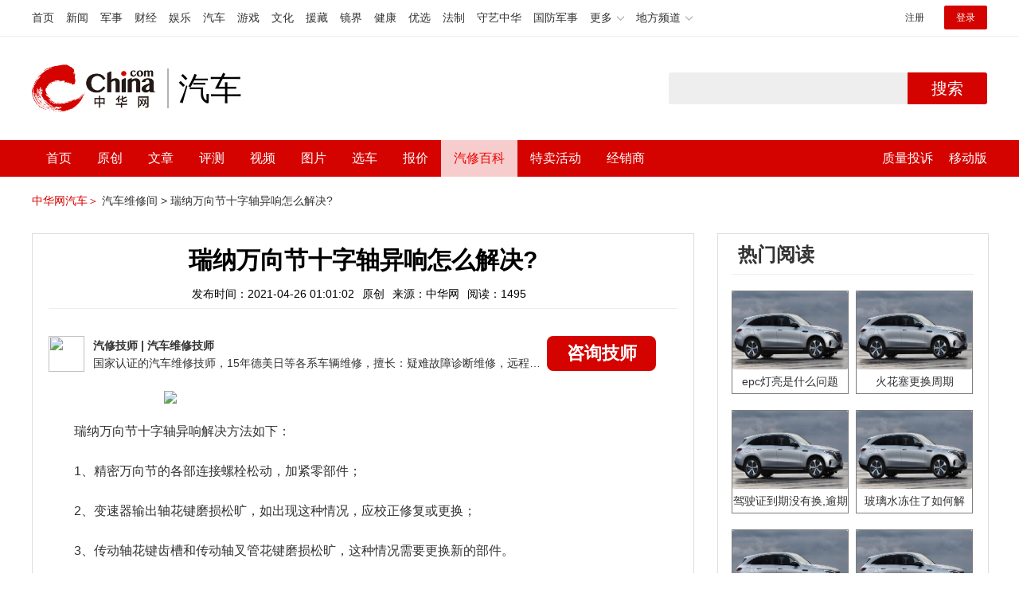

--- FILE ---
content_type: text/html; charset=UTF-8
request_url: https://3g.china.com/auto/mip/141890.html
body_size: 5486
content:
<!DOCTYPE html>
<html>
    <!DOCTYPE html>
<html>
<head>
<meta charset="utf-8">
<meta http-equiv=X-UA-Compatible content="IE=edge,chrome=1">
<meta name="viewport" content="width=device-width,initial-scale=1,maximum-scale=1,minimum-scale=1,user-scalable=no">
<title>瑞纳万向节十字轴异响怎么解决?_中华网汽车</title>
<meta name="keywords" content="瑞纳万向节十字轴异响怎么解决">
<meta name="description" content="瑞纳万向节十字轴异响解决方法如下：1、精密万向节的各部连接螺栓松动，加紧零部件；2、变速器输出轴花键磨损松旷，如出现这种">
<meta name="applicable-device" content="mobile">
<link rel="canonical" href="https://auto.china.com/mip/141890.html">
<meta name="viewport" content="width=device-width, initial-scale=1, maximum-scale=1, user-scalable=no" />
<meta content="yes" name="apple-mobile-web-app-capable" />
<meta content="black" name="apple-mobile-web-app-status-bar-style" />
<meta name="apple-mobile-web-app-title" content="中华网汽车">
<meta property="og:image" content="">
<meta content="telephone=no" name="format-detection" />
<meta content="email=no" name="format-detection" />
<link rel="stylesheet" href="https://3g.china.com/auto/Public/wap/css/swiper.min.css">
<link rel="stylesheet" href="https://3g.china.com/auto/Public/wap/css/style.css?v=202960418">
<script src="https://res2.wx.qq.com/open/js/jweixin-1.4.0.js?2024"></script>
<link rel="stylesheet" href="https://3g.china.com/auto/Public/wap/css/login.css?2028">
<link rel="stylesheet" href="https://3g.china.com/auto/Public/wap/css/comment.css?20181018">
<link rel="stylesheet" href="https://3g.china.com/auto/Public/wap/layer_mobile/need/layer.css?2028">
<meta name="author" content="ck" />
<!--<meta http-equiv="Content-Security-Policy" content="upgrade-insecure-requests" />   -->
</head>
		<meta property="og:image" content="https://auto-pic.china.com/202007/16/5f10452268d1a.jpg">
	<meta name="format-detection" content="telephone=yes" />
     <script src="https://3g.china.com/auto/Public/wap/js/wap_redirect.js?v=20210418"></script>
	<link rel="stylesheet" href="https://3g.china.com/auto/Public/home/css/qx_newlitter.css">
	<link rel="stylesheet" href="https://3g.china.com/auto/Public/wap/css/new-style.css?v=202140803">
    <style>

        .arti-relatedList .new-item-img{float:right;}
        .arti-relatedList .new-item-avg{padding: 5.667vw 0;}
        .new-item-avg div{width:100%;}

    .artcleCon img{width: 500px;}
.detail-not-img{position: relative;}
.detail-not-img-text{ position:absolute;left:22%; top:16%; width:180px;height: 100px;line-height: 80px;; overflow: hidden;word-break:break-all; text-align:center;padding: 0px!important; text-indent: 0em !important;}
.detail-not-img-text-line{line-height: 1.5;display: inline-block; vertical-align: middle;}
 .more-detail-not-img{position: relative;}
.more-detail-not-img-text{ position:absolute;left:21%; top:26%; width:100px;height: 40px;line-height: 50px;; overflow: hidden;word-break:break-all; text-align:center;}
.more-detail-not-img-text-line{line-height: 1.5;display: inline-block; vertical-align: middle;}

    </style>
	<body>
		<div class="header_bg">
			<div class="header">
				<a href="//3g.china.com/" class="header_logo"></a>
				<span class="header_txt"><a href="https://3g.china.com/auto/">汽车</a></span>
				<a class="header_home_btn" id="js-top-bar-menu" style="margin-left:2vw;float:right;width:5vw;background-image:url(//3g.china.com/static/img/icon_nav_btn_gray.png);"></a>
			</div>
		</div>
		<section class="indx-main-nav">
			<a href="https://3g.china.com/auto/" class="cur">首页</a>
			<a href="https://3g.china.com/auto/all">文章</a>
			<a href="https://3g.china.com/auto/car">选车</a>
			<a href="https://3g.china.com/auto/qx">汽修</a>
			<a href="https://3g.china.com/auto/mip">百科</a>
		</section>
		<section class="auto-artTitle">
			<h1 class="new-auto-title">瑞纳万向节十字轴异响怎么解决?</h1>
			<div class="new-auto-related">
				<span>2021-04-26 01:01:02</span>
			</div>
		</section>
		<article class="auto-video-info mt30">
			<div class="auto-video-person">
				<div class="auto-video-person-top">
					<img src="http://auto-pic.china.com/202102/25/60375c49856c9.jpg">
					<em>汽修技师</em>
					<span>汽车维修技师 </span>
				</div>
				<div class="auto-video-ask"><a  href="https://3g.china.com/auto/consultation/index?author_id=17&rq_id=141890&sr=mip" target="_self">我要咨询</a></div>

			</div>

			<div class="auto-video-txt auto_height" id="js-auto-video-txt">

                                          <p><img src="http://auto-pic.china.com/mips/20210938/35506300.jpg"></p>				<p>瑞纳万向节十字轴异响解决方法如下：<p>1、精密万向节的各部连接螺栓松动，加紧零部件；<p>2、变速器输出轴花键磨损松旷，如出现这种情况，应校正修复或更换；<p>3、传动轴花键齿槽和传动轴叉管花键磨损松旷，这种情况需要更换新的部件。			</div>
			<!--广告轮播-->
			<div class="qx-swiper">
				<div class="qx-swiper-container">
					<div class="swiper-wrapper">
						<div class="swiper-slide"><a href="https://3g.china.com/auto/guide/29943.html"><img src="http://auto-pic.china.com/2023/03/30/642503accf9cb.jpg" alt=""></a></div><div class="swiper-slide"><a href="https://3g.china.com/auto/guide/30351.html"><img src="http://auto-pic.china.com/2023/03/30/6425038851e0a.jpg" alt=""></a></div><div class="swiper-slide"><a href="https://3g.china.com/auto/guide/31048.html"><img src="http://auto-pic.china.com/2023/06/05/647d94aebbe33.jpg" alt=""></a></div>					</div>
					<!--<div class="qx-swiper-pagination"></div>-->
				</div>
			</div>
			<!--<div class="qx-continue-reading" id="js-auto-video-showmore">阅读全文 ↓</div>-->

		</article>
				<section class="artiMod arti-relatedList mt80">

			<div class="new-modHd">

				<h4> 相关阅读 </h4>
			</div>
			<div class="defList" id="devlist">
                <div class="new-item">
					<div class="new-item-img">
						<a href="https://3g.china.com/auto/mip/855520.html" title="万向节十字轴拆装步骤是什么？">
                            <img  src="http://auto-pic.china.com//mips/20230729/46884100.jpg" onerror="this.src='https://3g.china.com/auto/Public/wap/img/not-pic.jpg'">
						</a>
					</div>
					<div class="new-item-con">
						<h3 class="new-item-tit"><a href="https://3g.china.com/auto/mip/855520.html" title="万向节十字轴拆装步骤是什么？" >万向节十字轴拆装步骤是什么？</a></h3>
						<div class="new-item-des">1卸下用卡环钳子把卡环卸下。2镶嵌用锤子敲打镶嵌万向节边上2公分处。这...</div>
					</div>
				</div><div class="new-item">
					<div class="new-item-img">
						<a href="https://3g.china.com/auto/mip/841258.html" title="十字轴万向节坏了怎么判断？">
                            <img  src="http://auto-pic.china.com//mips/20230729/11259700.jpg" onerror="this.src='https://3g.china.com/auto/Public/wap/img/not-pic.jpg'">
						</a>
					</div>
					<div class="new-item-con">
						<h3 class="new-item-tit"><a href="https://3g.china.com/auto/mip/841258.html" title="十字轴万向节坏了怎么判断？" >十字轴万向节坏了怎么判断？</a></h3>
						<div class="new-item-des">1打方向判断首先可以通过打方向判断，在驾驶的过程里打方向盘，如果听到咯...</div>
					</div>
				</div><div class="new-item">
					<div class="new-item-img">
						<a href="https://3g.china.com/auto/mip/686799.html" title="方向盘十字轴异响是什么症状？">
                            <img  src="http://auto-pic.china.com//mips/20230729/45274000.jpg" onerror="this.src='https://3g.china.com/auto/Public/wap/img/not-pic.jpg'">
						</a>
					</div>
					<div class="new-item-con">
						<h3 class="new-item-tit"><a href="https://3g.china.com/auto/mip/686799.html" title="方向盘十字轴异响是什么症状？" >方向盘十字轴异响是什么症状？</a></h3>
						<div class="new-item-des">在原地打方向盘就会有异响；不管原地还是时速不超过20KM的时候都有异响...</div>
					</div>
				</div><div class="new-item">
					<div class="new-item-img">
						<a href="https://3g.china.com/auto/mip/649199.html" title="逍客万向节十字轴异响对驾车有影响吗？">
                            <img  src="http://auto-pic.china.com//mips/20230729/17090700.jpg" onerror="this.src='https://3g.china.com/auto/Public/wap/img/not-pic.jpg'">
						</a>
					</div>
					<div class="new-item-con">
						<h3 class="new-item-tit"><a href="https://3g.china.com/auto/mip/649199.html" title="逍客万向节十字轴异响对驾车有影响吗？" >逍客万向节十字轴异响对驾车有影响吗？</a></h3>
						<div class="new-item-des">逍客万向节十字轴异响对驾车有影响。以下是万向节的相关介绍：1、万向节即...</div>
					</div>
				</div><div class="new-item">
					<div class="new-item-img">
						<a href="https://3g.china.com/auto/mip/587958.html" title="瑞纳万向节怎么拆？">
                            <img  src="http://auto-pic.china.com//mips/20230729/75996100.jpg" onerror="this.src='https://3g.china.com/auto/Public/wap/img/not-pic.jpg'">
						</a>
					</div>
					<div class="new-item-con">
						<h3 class="new-item-tit"><a href="https://3g.china.com/auto/mip/587958.html" title="瑞纳万向节怎么拆？" >瑞纳万向节怎么拆？</a></h3>
						<div class="new-item-des">瑞纳万向节的拆装步骤如下：1.拆下半轴锁紧螺母。2.在举升机上支起汽车...</div>
					</div>
				</div><div class="new-item">
					<div class="new-item-img">
						<a href="https://3g.china.com/auto/mip/408463.html" title="方向十字轴异响症状是什么">
                            <img  src="http://auto-pic.china.com//mips/20211252/89524900.jpg" onerror="this.src='https://3g.china.com/auto/Public/wap/img/not-pic.jpg'">
						</a>
					</div>
					<div class="new-item-con">
						<h3 class="new-item-tit"><a href="https://3g.china.com/auto/mip/408463.html" title="方向十字轴异响症状是什么" >方向十字轴异响症状是什么</a></h3>
						<div class="new-item-des">方向十字轴有异响症状，主要是因为十字轴磨损，导致间隙过大。如果不是很严...</div>
					</div>
				</div><div class="new-item">
					<div class="new-item-img">
						<a href="https://3g.china.com/auto/mip/370461.html" title="十字轴式万向节的检修方法是什么?">
                            <img  src="http://auto-pic.china.com/mips/20210939/05925800.jpg" onerror="this.src='https://3g.china.com/auto/Public/wap/img/not-pic.jpg'">
						</a>
					</div>
					<div class="new-item-con">
						<h3 class="new-item-tit"><a href="https://3g.china.com/auto/mip/370461.html" title="十字轴式万向节的检修方法是什么?" >十字轴式万向节的检修方法是什么?</a></h3>
						<div class="new-item-des">十字轴式万向节的检修方法：1、检查滚针轴承，如果滚针断裂、油封失效，应...</div>
					</div>
				</div><div class="new-item">
					<div class="new-item-img">
						<a href="https://3g.china.com/auto/mip/370452.html" title="十字轴怎么拆?">
                            <img  src="http://auto-pic.china.com/mips/20210939/46199200.jpg" onerror="this.src='https://3g.china.com/auto/Public/wap/img/not-pic.jpg'">
						</a>
					</div>
					<div class="new-item-con">
						<h3 class="new-item-tit"><a href="https://3g.china.com/auto/mip/370452.html" title="十字轴怎么拆?" >十字轴怎么拆?</a></h3>
						<div class="new-item-des">十字轴拆卸方法：1、分解后先拆下盖板螺栓，拆下盖板和万向节轴滚针轴承壳...</div>
					</div>
				</div><div class="new-item">
					<div class="new-item-img">
						<a href="https://3g.china.com/auto/mip/234112.html" title="十字轴异响怎么办?">
                            <img  src="http://auto-pic.china.com/mips/20210938/45825200.jpg" onerror="this.src='https://3g.china.com/auto/Public/wap/img/not-pic.jpg'">
						</a>
					</div>
					<div class="new-item-con">
						<h3 class="new-item-tit"><a href="https://3g.china.com/auto/mip/234112.html" title="十字轴异响怎么办?" >十字轴异响怎么办?</a></h3>
						<div class="new-item-des">十字轴异响的原因如下：1、传动轴发出异响的原因一般是传动轴弯曲、凹陷，...</div>
					</div>
				</div><div class="new-item">
					<div class="new-item-img">
						<a href="https://3g.china.com/auto/mip/217862.html" title="十字轴万向节为什么不等速?">
                            <img  src="http://auto-pic.china.com/mips/20210938/35737200.jpg" onerror="this.src='https://3g.china.com/auto/Public/wap/img/not-pic.jpg'">
						</a>
					</div>
					<div class="new-item-con">
						<h3 class="new-item-tit"><a href="https://3g.china.com/auto/mip/217862.html" title="十字轴万向节为什么不等速?" >十字轴万向节为什么不等速?</a></h3>
						<div class="new-item-des">十字轴万向节传递角度在变化，速度也就不相同，主要是指单十字轴式万向节：...</div>
					</div>
				</div><div class="new-item">
					<div class="new-item-img">
						<a href="https://3g.china.com/auto/mip/217857.html" title="万向节十字轴怎么拆?">
                            <img  src="http://auto-pic.china.com/mips/20210938/85015800.jpg" onerror="this.src='https://3g.china.com/auto/Public/wap/img/not-pic.jpg'">
						</a>
					</div>
					<div class="new-item-con">
						<h3 class="new-item-tit"><a href="https://3g.china.com/auto/mip/217857.html" title="万向节十字轴怎么拆?" >万向节十字轴怎么拆?</a></h3>
						<div class="new-item-des">更换万向节十字轴可以根据下列方法进行更换：1、分解后先拆下盖板螺栓，拆...</div>
					</div>
				</div><div class="new-item">
					<div class="new-item-img">
						<a href="https://3g.china.com/auto/mip/217853.html" title="十字轴异响是什么原因?">
                            <img  src="http://auto-pic.china.com/mips/20210938/21839200.jpg" onerror="this.src='https://3g.china.com/auto/Public/wap/img/not-pic.jpg'">
						</a>
					</div>
					<div class="new-item-con">
						<h3 class="new-item-tit"><a href="https://3g.china.com/auto/mip/217853.html" title="十字轴异响是什么原因?" >十字轴异响是什么原因?</a></h3>
						<div class="new-item-des">十字轴异响的原因如下：1、传动轴发出异响的原因一般是传动轴弯曲、凹陷，...</div>
					</div>
				</div><div class="new-item">
					<div class="new-item-img">
						<a href="https://3g.china.com/auto/mip/147188.html" title="逍客万向节十字轴异响对驾车有影响吗?">
                            <img  src="http://auto-pic.china.com/mips/20210938/36543900.jpg" onerror="this.src='https://3g.china.com/auto/Public/wap/img/not-pic.jpg'">
						</a>
					</div>
					<div class="new-item-con">
						<h3 class="new-item-tit"><a href="https://3g.china.com/auto/mip/147188.html" title="逍客万向节十字轴异响对驾车有影响吗?" >逍客万向节十字轴异响对驾车有影响吗?</a></h3>
						<div class="new-item-des">逍客万向节十字轴异响对驾车有影响。万向节即万向接头，是实现变角度动力传...</div>
					</div>
				</div><div class="new-item">
					<div class="new-item-img">
						<a href="https://3g.china.com/auto/mip/141894.html" title="瑞纳万向节怎么拆?">
                            <img  src="http://auto-pic.china.com/mips/20210938/05360100.jpg" onerror="this.src='https://3g.china.com/auto/Public/wap/img/not-pic.jpg'">
						</a>
					</div>
					<div class="new-item-con">
						<h3 class="new-item-tit"><a href="https://3g.china.com/auto/mip/141894.html" title="瑞纳万向节怎么拆?" >瑞纳万向节怎么拆?</a></h3>
						<div class="new-item-des">瑞纳万向节的拆装步骤如下：1、拆半轴锁紧螺母；2、在举升机上支起汽车，...</div>
					</div>
				</div><div class="new-item">
					<div class="new-item-img">
						<a href="https://3g.china.com/auto/mip/141892.html" title="瑞纳万向节怎么换?">
                            <img  src="http://auto-pic.china.com/mips/20210938/66414300.jpg" onerror="this.src='https://3g.china.com/auto/Public/wap/img/not-pic.jpg'">
						</a>
					</div>
					<div class="new-item-con">
						<h3 class="new-item-tit"><a href="https://3g.china.com/auto/mip/141892.html" title="瑞纳万向节怎么换?" >瑞纳万向节怎么换?</a></h3>
						<div class="new-item-des">瑞纳万向节的更换步骤如下：1、用千斤顶将车辆的前端抬起。将千斤顶放在车...</div>
					</div>
				</div><div class="new-item">
					<div class="new-item-img">
						<a href="https://3g.china.com/auto/mip/141786.html" title="瑞纳减震器异响怎么解决?">
                            <img  src="http://auto-pic.china.com/mips/20210938/58669800.jpg" onerror="this.src='https://3g.china.com/auto/Public/wap/img/not-pic.jpg'">
						</a>
					</div>
					<div class="new-item-con">
						<h3 class="new-item-tit"><a href="https://3g.china.com/auto/mip/141786.html" title="瑞纳减震器异响怎么解决?" >瑞纳减震器异响怎么解决?</a></h3>
						<div class="new-item-des">瑞纳减震器异响的解决方法如下：1、减震器固定不牢，行驶中长时间的压缩振...</div>
					</div>
				</div><div class="new-item">
					<div class="new-item-img">
						<a href="https://3g.china.com/auto/mip/108815.html" title="现代瑞纳万向节在哪?">
                            <img  src="http://auto-pic.china.com/mips/20210937/42223000.jpg" onerror="this.src='https://3g.china.com/auto/Public/wap/img/not-pic.jpg'">
						</a>
					</div>
					<div class="new-item-con">
						<h3 class="new-item-tit"><a href="https://3g.china.com/auto/mip/108815.html" title="现代瑞纳万向节在哪?" >现代瑞纳万向节在哪?</a></h3>
						<div class="new-item-des">现代瑞纳万向节是在驱动桥半轴与轮轴之间相连接的部件关节。万向节的结构和...</div>
					</div>
				</div><div class="new-item">
					<div class="new-item-img">
						<a href="https://3g.china.com/auto/mip/101820.html" title="十字万向节工作原理?">
                            <img  src="http://auto-pic.china.com/mips/20210937/20614400.jpg" onerror="this.src='https://3g.china.com/auto/Public/wap/img/not-pic.jpg'">
						</a>
					</div>
					<div class="new-item-con">
						<h3 class="new-item-tit"><a href="https://3g.china.com/auto/mip/101820.html" title="十字万向节工作原理?" >十字万向节工作原理?</a></h3>
						<div class="new-item-des">十字万向节原理如下：1、转动叉中之一则经过十字轴带动另一个叉转动，同时...</div>
					</div>
				</div><div class="new-item">
					<div class="new-item-img">
						<a href="https://3g.china.com/auto/mip/101819.html" title="十字万向节原理?">
                            <img  src="http://auto-pic.china.com/mips/20210937/71706600.jpg" onerror="this.src='https://3g.china.com/auto/Public/wap/img/not-pic.jpg'">
						</a>
					</div>
					<div class="new-item-con">
						<h3 class="new-item-tit"><a href="https://3g.china.com/auto/mip/101819.html" title="十字万向节原理?" >十字万向节原理?</a></h3>
						<div class="new-item-des">十字万向节原理如下：1、转动叉中之一则经过十字轴带动另一个叉转动，同时...</div>
					</div>
				</div><div class="new-item">
					<div class="new-item-img">
						<a href="https://3g.china.com/auto/mip/16439.html" title="方向十字轴异响症状">
                            <img  src="http://auto-pic.china.com//uploads/allimg/201210/10060Q229-0.jpg" onerror="this.src='https://3g.china.com/auto/Public/wap/img/not-pic.jpg'">
						</a>
					</div>
					<div class="new-item-con">
						<h3 class="new-item-tit"><a href="https://3g.china.com/auto/mip/16439.html" title="方向十字轴异响症状" >方向十字轴异响症状</a></h3>
						<div class="new-item-des">方向十字轴有异响症状，主要是因为十字轴磨损，导致间隙过大。如果不是很严...</div>
					</div>
				</div>			</div>

		</section>
				<section class="artiMod arti-hotReadtList mt80">

			<div class="new-modHd">
				<h4>热门阅读</h4>
			</div>
			<ul>
                <li>
					<a  href="https://3g.china.com/auto/qx/6077.html">
						<img src="http://auto-pic.china.com/202006/28/5ef83e9023d35.jpg" onerror="this.src='https://3g.china.com/auto/Public/wap/img/not-pic.jpg'">
						<h5>epc灯亮是什么问题</h5>
					</a>
				</li><li>
					<a  href="https://3g.china.com/auto/qx/939.html">
						<img src="http://auto-pic.china.com/202101/15/60015b073c68a.jpg" onerror="this.src='https://3g.china.com/auto/Public/wap/img/not-pic.jpg'">
						<h5>火花塞更换周期</h5>
					</a>
				</li><li>
					<a  href="https://3g.china.com/auto/qx/4511.html">
						<img src="http://auto-pic.china.com/202005/18/5ec2474e70e99.jpg" onerror="this.src='https://3g.china.com/auto/Public/wap/img/not-pic.jpg'">
						<h5>驾驶证到期没有换,逾期怎么办??</h5>
					</a>
				</li><li>
					<a  href="https://3g.china.com/auto/qx/190.html">
						<img src="http://auto-pic.china.com/202012/30/5febdbfc947e9.jpg" onerror="this.src='https://3g.china.com/auto/Public/wap/img/not-pic.jpg'">
						<h5>玻璃水冻住了如何解决？</h5>
					</a>
				</li><li>
					<a  href="https://3g.china.com/auto/qx/807.html">
						<img src="http://auto-pic.china.com/202008/14/5f3634ef46193.jpg" onerror="this.src='https://3g.china.com/auto/Public/wap/img/not-pic.jpg'">
						<h5>bba是什么车</h5>
					</a>
				</li><li>
					<a  href="https://3g.china.com/auto/qx/5222.html">
						<img src="http://auto-pic.china.com/202005/21/5ec611ff71e32.jpg" onerror="this.src='https://3g.china.com/auto/Public/wap/img/not-pic.jpg'">
						<h5>92号95号汽油区别</h5>
					</a>
				</li>			</ul>
		</section>


		<!-- 弹层 -->
<div class="floating-shade" id="js-floating">
<script src="https://3g.china.com/auto/Public/wap/js/jquery-1.11.0.min.js?2026"></script>
<!-- 文章页右上角菜单弹层Start -->
  <div class="floating-layer" id="js-top-menu">
      <div class="fl-header">
          <a href="//3g.china.com/" class="header_logo"></a>
          <span class="header_txt"><a href="https://3g.china.com/auto/">汽车</a></span>
          <i class="fl-close js-pop-close"></i>
      </div>
      <div class="fl-tm-body">

      	<dl class="clearfix">
      		<dt><a href="https://3g.china.com/auto">首页</a></dt>
      	</dl>
        <dl class="clearfix">
            <dt><a href="https://3g.china.com/auto/all">文章</a></dt>
          <dd>
          <a href="https://3g.china.com/auto/new">新车</a>
          <a href="https://3g.china.com/auto/testing">评测</a>
          <a href="https://3g.china.com/auto/guide">导购</a>
         <!-- <a href="/">视频</a>
          <a href="/">原创</a>
          <a href="/">厂商</a>-->
          <a href="https://3g.china.com/auto/trade">行业</a>
          <a href="https://3g.china.com/auto/sale">行情</a>
          <a href="https://3g.china.com/auto/tech">科技</a>
          <!--<a href="/">游记</a>
          <a href="/">图说</a>-->
          <a href="https://3g.china.com/auto/experience">用车</a>
          <a href="https://3g.china.com/auto/ev">新能源</a>
          </dd>
        </dl>
      	<dl class="two-colum clearfix">
            <dt><a href="https://3g.china.com/auto/car">选车</a></dt>
      		<dd>
          <a href="https://3g.china.com/auto/car">品牌选车</a>
          <a href="https://3g.china.com/auto/select/filter">条件选车</a>
          <a href="https://3g.china.com/auto/top/user">用户关注</a>
          <a href="https://3g.china.com/auto/top">销量排行</a>
          <a href="https://3g.china.com/auto/top/ev">新能源</a>
          </dd>
      	</dl>
        <dl class="clearfix">
      		<dt><a href="https://3g.china.com/auto/video">视频</a></dt> 
            <dd>
                <a style="width:20vw" href="https://3g.china.com/auto/column-0-0-4-1">陈老师探4S店</a>
                <a style="width:16.33333vw" href="https://3g.china.com/auto/qx/">汽车维修间</a>
                <a href="https://3g.china.com/auto/mip/">汽修百科</a>
                <a style="margin-right:2.66667vw" href="https://3g.china.com/auto/wb/">维保数据</a>
                <a style="width:16.33333vw" href="https://3g.china.com/auto/fault/">故障码解析</a>
            </dd>
      	</dl>
          <dl class="clearfix">
      		<dt><a href="https://auto.china.com/movecar/address">会员</a></dt>
              <dd>
                <a href="https://auto.china.com/movecar/address">会员福利</a>
            </dd>
      	</dl>
       <!--   
        <dl class="clearfix">
          <dt><a href="/">图片</a></dt>
        </dl>
        <dl class="clearfix">
          <dt><a href="/">视频</a></dt>
        </dl>
          -->
      </div>
  </div>
<!-- 文章页右上角菜单弹层End -->

<div class="floating-bg"></div>
<script src="https://3g.china.com/auto/Public/wap/js/jquery-1.11.0.min.js"></script>
<script src="https://3g.china.com/auto/Public/wap/js/swiper.min.js"></script>
<script src="https://3g.china.com/auto/Public/wap/js/main.js?v=20200724"></script>
<script src="https://3g.china.com/auto/Public/wap/layer_mobile/layer.js"></script>
<script src="https://3g.china.com/auto/Public/wap/js/aes.js"></script>
<script src="https://3g.china.com/auto/Public/wap/js/md5.js"></script>
<script src="https://3g.china.com/auto/Public/wap/js/pad-zeropadding.js"></script>
<script src="https://3g.china.com/auto/Public/wap/js/crypjs.js?v=20191018"></script>
<script src="https://3g.china.com/auto/Public/wap/js/mip_main.js?v=20200721"></script>
<!-- wechatStart -->
<script src="//3g.china.com/js/wechatshare.v1.js"></script>
<script type="text/javascript">
    var img_url = 'http://auto-pic.china.com/mips/20210938/35506300.jpg';
    if(!img_url){
        var base_url = "https://auto.china.com/";
        img_url =base_url +"Public/home/img/none_img.jpg";
    }
    mintPrompt.share({
        title:'瑞纳万向节十字轴异响怎么解决?_中华网汽车',
        summary:'瑞纳万向节十字轴异响解决方法如下：1、精密万向节的各部连接螺栓松动，加紧零部件；2、变速器输出轴花键磨损松旷，如出现这种',
        pic:img_url
    });
</script>
<!-- wechatEnd -->
<script>
var _hmt = _hmt || [];
(function() {
  var hm = document.createElement("script");
  hm.src = "https://hm.baidu.com/hm.js?789205f497636728e9d3f81e85ba77e9";
  var s = document.getElementsByTagName("script")[0];
  s.parentNode.insertBefore(hm, s);
})();
</script>
<!--<div class="item-ad clearfix fiad" style="position:fixed;bottom:0;display:none;">-->
    <!--<a href="https://4s.china.com/zt/1.html" >-->
        <!--<img style="width:100%;" src="https://auto-pic.china.com/foot-fix.gif">-->
    <!--</a>-->
<!--</div>-->
</body>
</html>

--- FILE ---
content_type: text/html; charset=UTF-8
request_url: https://auto.china.com/mip/141890.html
body_size: 16130
content:
<!DOCTYPE html>
<html>
<head>
<meta charset="utf-8">
<!--神马-->
<meta name="shenma-site-verification" content="4a1f818bb25776dc7714c5dea7de4970_1596534012">
<meta http-equiv="X-UA-Compatible" content="IE=edge,chrome=1">
<title>瑞纳万向节十字轴异响怎么解决?_中华网汽车</title>
<meta name="keywords" content="瑞纳万向节十字轴异响怎么解决">
<meta name="description" content="瑞纳万向节十字轴异响解决方法如下：1、精密万向节的各部连接螺栓松动，加紧零部件；2、变速器输出轴花键磨损松旷，如出现这种情况，应校正修复或更换；3、传动轴花键齿槽和传动轴叉管花键磨损松旷，这种情况需要更换新的部件。">
<meta name="shenma-site-verification" content="edfe58a2296329502e37fad18ffecd0c_1552905331">
<meta name="360-site-verification" content="1136d42ff1861e4942955b81ecd5e7ab" />
<meta name="sogou_site_verification" content="DIZUs89J0u"/>
<!--<base href="https://auto.china.com/" />
<meta http-equiv="Content-Security-Policy" content="upgrade-insecure-requests" />-->
<meta name="applicable-device" content="pc">
<meta name="mobile-agent" content="format=html5;url=https://3g.china.com/auto/mip/141890.html%0A">
<link rel="alternate" media="only screen and(max-width: 640px)"  href="https://3g.china.com/auto/mip/141890.html%0A">
<link href="/Public/home/css/style.css?v=202640424" rel="stylesheet">
<script src="/Public/home/js/pc_redirect.js?v=1"></script><meta name="author" content="ck" />
    <style>
        .article_nav{top:38px}
        .auto-header_top .auto_search-btn{border-top-right-radius: 10px;border-bottom-right-radius: 10px;}
        .auto-header_top input{background-color: #fff;border: 1px solid #cccccc;border-top-left-radius: 10px;border-bottom-left-radius: 10px;}
        .auto-header_top .auto-top-search{margin-left: -224px;}
    </style>
</head>

<body>
<!-- 页头 -->
<link href="//www.china.com/zh_cn/plugin/all/topheader/top_header_style_2021.css" rel="stylesheet">
<div class="top_header_bg">
	<div class="top_header">
		<ul class="top_header_channel">
			<li><a href="//www.china.com/" target="_blank">首页</a></li>
			<li><a href="//news.china.com/" target="_blank">新闻</a></li>
			<li><a href="//military.china.com" target="_blank">军事</a></li>
			<li><a href="//finance.china.com/" target="_blank">财经</a></li>
			<li><a href="//ent.china.com/" target="_blank">娱乐</a></li>
			<li><a href="//auto.china.com/" target="_blank">汽车</a></li>
			<li><a href="//game.china.com/" target="_blank">游戏</a></li>
			<li><a href="//culture.china.com/" target="_blank">文化</a></li>
			<li><a href="//yuanzang.china.com" target="_blank">援藏</a></li>
			<li><a href="//jingjie.china.com/" target="_blank">镜界</a></li>
			<li><a href="//health.china.com/" target="_blank">健康</a></li>
			<li><a href="//youxuan.china.com/" target="_blank">优选</a></li>
			<li><a href="//law.china.com/" target="_blank">法制</a></li>
			<li><a href="//shouyi.china.com/" target="_blank">守艺中华</a></li>
			<li><a href="//guofang.china.com/" target="_blank">国防军事</a></li>
			<li class="top_header_sub">更多<div class="sub"><a href="//fo.china.com/" target="_blank">佛学</a><a href="//jiu.china.com/" target="_blank">酒业</a><a href="//history.china.com" target="_blank">文史</a><a href="//gushici.china.com/" target="_blank">古诗词</a><a href="//art.china.com/renwu/" target="_blank">人物</a><a href="//jiemeng.china.com/" target="_blank">解梦</a><a href="//life.china.com/" target="_blank">生活</a></div></li>
			<li class="top_header_sub">地方频道<div class="sub"><a href="//hubei.china.com/" target="_blank">湖北</a><a href="//sd.china.com/" target="_blank">山东</a><a href="//sx.china.com/" target="_blank">山西</a><a href="//shaanxi.china.com/" target="_blank">陕西</a><a href="//yunnan.china.com/" target="_blank">云南</a></div></li>
		</ul>
		<script>(function(){var hover=function(elem,overCallback,outCallback){var isHover=false;var preOvTime=new Date().getTime();function over(e){var curOvTime=new Date().getTime();isHover=true;if(curOvTime-preOvTime>10){overCallback(e,elem)}preOvTime=curOvTime};function out(e){var curOvTime=new Date().getTime();preOvTime=curOvTime;isHover=false;setTimeout(function(){if(!isHover){outCallback(e,elem)}},10)};elem.addEventListener('mouseover',over,false);elem.addEventListener('mouseout',out,false)};var _elem=document.querySelectorAll('.top_header_sub');for(var i=0,j=_elem.length;i<j;i++){hover(_elem[i],function(e,elem){elem.className='top_header_sub over'},function(e,elem){elem.className='top_header_sub'})}})();</script>
		<ul class="top_header_nav">
			<li><span id="headNavLogin" class="headNavLogin"><a id="headNav_reg" href="//passport.china.com/reg/mobile" target="_blank" class="reg">注册</a><a id="headNav_login" href="//passport.china.com/" target="_blank" class="login">登录</a></span></li>
		</ul>
		<script src="//dvsend.china.com/china_login/js/china_api_login.js"></script>
		<script>china_api_login({id:'headNavLogin',initHTML:'<a id="headNav_reg" href="//passport.china.com/reg/mobile" target="_blank" class="reg">注册</a><a id="headNav_login" href="//passport.china.com/" target="_blank" class="login">登录</a>',logonHTML:'<em class="headNavLogout"><span title="[F7:nickname /]"><a href="//passport.china.com/">[F7:nickname /]</a></span>[F7:out /]</em>'});</script>
	</div>
</div>
<!--<div class="auto-header_top">-->
	<!--<div class="auto-logo"><a href="/">汽车</a></div>-->
	<!--<div class="auto-top-search">-->
		<!--<form action="/search/index" method="get" id="sform" target="_blank" >-->
			<!--<input type="text" class="search-text" id="q" name="q" value="" autocomplete="off">-->
			<!--<a class="auto_search-btn" href="javascript:void(0);" onclick="document.getElementById('sform').submit();return false;">搜索</a>-->
		<!--</form>-->
	<!--</div>-->
	<!--&lt;!&ndash;<div class="auto_login">-->
    	<!--<iframe-->
    <!--width="300px;"-->
    <!--height="50px;"-->
    <!--src="/login_ifram.php?1755132770"></iframe>-->
    <!--</div>&ndash;&gt;-->

<!--</div>-->
<div class="top_header_info">
	<div class="top_header_logo"><a href="//www.china.com" target="_blank">中华网 china.com</a></div>
	<div class="top_header_logo_channel">汽车</div>
	<div class="top_header_right">
		<div class="auto-top-search">
			<form action="/search/index" method="get" id="sform" target="_blank" >
				<input type="text" class="search-text" id="q" name="q" value="" autocomplete="off">
				<a class="auto_search-btn" href="javascript:void(0);" onclick="document.getElementById('sform').submit();return false;">搜索</a>
			</form>
		</div>
	</div>
</div>
<div class="auto-header auto-header_new">
	<div class="container">
		<div class="auto-nav" style="width: 970px">
			<ul class="clearfix">
		    <li  style="padding-left: 18px;"><a href="/" target="_blank">首页</a></li>
            <li ><a href="/original"  target="_blank">原创</a></li>
                             <li class="article_navBox ">
               <a href="javascript:void(0)">文章</a><i class="iconfont at-arrowdown"></i>
		    	<div class="article_nav">
		    		<a href="/all">全部文章</a>
		    		<a href="/ev">新能源汽车</a>
		    		<a href="/new">新车资讯</a>
		    		<a href="/guide">新车导购</a>
		    		<a href="/trade">行业追踪</a>
		    		<a href="/tech">汽车科技</a>
		    		<a href="/sale">热门行情</a>
					<a href="/merchant">经销商文章</a>
		    	</div>
		    </li>
            <li><a href="/testing" target="_blank">评测</a></li>

		    <li class="article_navBox "><a href="javascript:void(0)">视频</a><i class="iconfont at-arrowdown"></i>
		    	<div class="article_nav">
                    <a href="/video">全部视频</a>
                    <a href="/live">中华网直播</a>
					<a href="/column-0-0-4-1.html">陈老师探4S店</a>
		    		<a href="/column-0-0-3-1.html">华语车谈录</a>
		    		<a href="/column-0-0-2-1.html">别闹测车呢</a>
		    		<a href="/column-0-0-1-1.html">中华网拜访</a>
                    <a href="/qx/">汽车维修间</a>
		    	</div>
		    </li>
		    <li ><a href="/pic" target="_blank">图片</a></li>
		    <li ><a href="/car" target="_blank">选车</a></li>
		    <!--<li ><a href="/contrast" target="_blank">车型对比</a></li>-->
		    <li ><a href="/prices" target="_blank">报价</a></li>

            <li class="article_navBox  active "><a href="javascript:void(0)">汽修百科</a><i class="iconfont at-arrowdown"></i>
		    	<div class="article_nav">

                                <a href="/qx/">汽修百科</a>
								<a href="/mip/">汽车维修间</a>
								<a href="/wb/">维保数据</a>
								<a href="/fault/">故障码解析</a>

		    	</div>
		    </li>

            <li><a href="https://4s.china.com/pc" target="_blank">特卖活动</a></li>
		    <li ><a href="/distributor" target="_blank">经销商</a></li>
		     <li class="auto_mBox article_navBox">
                 <div style="padding-right:20px;"><a href="/quality" target="_blank">质量投诉</a></div>
				 <div class="auto_m">
					 <a href="javascript:void(0)">移动版</a><i class="iconfont at-arrowdown"></i>
					 <div class="article_nav">
					    <a href="http://3g.china.com/auto">触屏版</a>
					    <a href="/mobile">中华网汽车APP</a>
					 </div>
				</div>
			</li>
			</ul>
		</div>
	</div>
</div>
 <script src="/Public/home/js/jquery-1.11.0.min.js"></script>
<script>

    $('.active').css('background-color','rgba(255,255,255,0.8)')
    $('.active').find('a').css('color','#ef0000')
    $('.article_nav').find('a').css('color','#666')
    $('.article_nav').find('a').mouseover(function(){
         $('.article_nav').find('a').css('color','#666');
         $('.article_nav').find('a').css('background','#fff')

    	$(this).css('color','#fff');
        $(this).css('background','#2E0909')

    })
</script>

<link rel="stylesheet" href="/Public/home/css/n_mip_style.css?202608207">
<style>
    .artcleCon img{width: 500px;}
.detail-not-img{position: relative;}
.detail-not-img-text{ position:absolute;left:32%; top:30%; width:260px;height: 100px;line-height: 80px;; overflow: hidden;word-break:break-all; text-align:center;padding: 0px!important; text-indent: 0em !important;}
.detail-not-img-text-line{line-height: 1.5;display: inline-block; vertical-align: middle;}
 .more-detail-not-img{position: relative;}
.more-detail-not-img-text{ position:absolute;left:21%; top:26%; width:100px;height: 40px;line-height: 50px;; overflow: hidden;word-break:break-all; text-align:center;}
.more-detail-not-img-text-line{line-height: 1.5;display: inline-block; vertical-align: middle;}
</style>
		<div class="container" style="padding:20px 0 30px;">
			<a href="/" style="color:#d40300;">中华网汽车＞</a>
			<a href="/mip">汽车维修间 ></a>
			<a href="">瑞纳万向节十字轴异响怎么解决?</a>
		</div>
		<div class="container">
			<div class="all-left">

				<div class="wenda-content-box">
					<div class="wenda-content-top">
						<h1 class="wenda-info-title">瑞纳万向节十字轴异响怎么解决?</h1>
						<div class="wenda-info-source">
							<span class="wenda-time">发布时间：2021-04-26 01:01:02</span>
							<span class="wenda-yuanchuang">原创</span>
							<span class="wenda-source">来源：中华网</span>
							<span class="wenda-read">阅读：1495</span>
						</div>
					</div>
					<div class="articleBox">
						<!--<div class="txt-title">
							<h4>问答简介</h4>
						</div>-->
						<div class="wenda-artisan clearfix">
							<div class="wenda-artisan-img"><img src="http://auto-pic.china.com/202102/25/60375c49856c9.jpg"></div>
							<div class="wenda-master-box">
								<div class="wenda-master"><span class="wenda-name"> 汽修技师</span> | <span class="wenda-skilltitle">汽车维修技师</span></div>
								<div class="wenda-master-address">国家认证的汽车维修技师，15年德美日等各系车辆维修，擅长：疑难故障诊断维修，远程维修技术指导</div>
							</div>
							<a class="zixun-btn" id="zixunBtn" rel="nofollow">咨询技师</a>
						</div>
						<div class="artcleCon">

                                                               <p><img src="http://auto-pic.china.com/mips/20210938/35506300.jpg"></p>
						   	<p>瑞纳万向节十字轴异响解决方法如下：<p>1、精密万向节的各部连接螺栓松动，加紧零部件；<p>2、变速器输出轴花键磨损松旷，如出现这种情况，应校正修复或更换；<p>3、传动轴花键齿槽和传动轴叉管花键磨损松旷，这种情况需要更换新的部件。						</div>
						<!--广告轮播-->
						<div class="auto-banner container" id="js-auto-banner">
							<div id="banner-slide" class="banner-slide">
								<div class="banner-slide_con">
									<ul>
										<li>
													<a href="/guide/29943.html" target="_blank"><img src="http://auto-pic.china.com/2023/03/30/642503accf9cb.jpg" style="width: 100%;"></a>
												</li><li>
													<a href="/guide/30351.html" target="_blank"><img src="http://auto-pic.china.com/2023/03/30/6425038851e0a.jpg" style="width: 100%;"></a>
												</li><li>
													<a href="/guide/31048.html" target="_blank"><img src="http://auto-pic.china.com/2023/06/05/647d94aebbe33.jpg" style="width: 100%;"></a>
												</li>									</ul>
								</div>
<!--								<a class="focus-slide_nav iconfont at-slideleft prev" href="javascript:void(0)"></a>-->
<!--        						<a class="focus-slide_nav iconfont at-slideright next" href="javascript:void(0)"></a>-->
<!--        						<div class="banner-slide_indicators">-->
<!--									<i></i>-->
<!--									<i></i>-->
<!--                            	</div>-->
							</div>
						</div>
						<div class="arti-detail-bottom">
							<div class="arti-tip">本文内容为中华网·汽车（ <a href="https://auto.china.com/">auto.china.com</a> ）编辑或翻译，转载请务必注明来源。</div>
							<div class="arti-btmshare">
								<div class="widget-share bdsharebuttonbox bdshare-button-style0-16" data-bd-bind="1594783737629">
									<strong>分享：</strong>
									<span class="shareWx"><a href="javascript:;" data-cmd="weixin"><i class="iconfont at-weixin"></i>微信</a></span>
									<span class="shareWb"><a href="javascript:;" data-cmd="tsina"><i class="iconfont at-weibo"></i>微博</a></span>
								</div>
							</div>
						</div>
					</div>
				</div>
				<div class="wenda-popupBox" id="wendaPopupBox">
					 <div class="test"></div>
					<div class="wenda-popupCon">
                        <img class="wenda-popupCon-top" src="/Public/home/img/popup1.png" />
                        <!--<div class="wenda-popupCon-code">
                            <div class="wenda-popupCon-code-wz">
                                <p>关注公众号</p>
                                <p>汽车知识早知道</p>
                            </div>
                            <img src="/Public/home/img/hwcl_footer.jpg" />
                        </div>-->
                        <div style="margin-bottom:50px"></div>
						<div class="autoBrand">
							<label>您的姓名</label>
							<input class="autoBrandVal" placeholder="如:张三" maxlength="10" value="" name="name" />
							<span>*</span>
						</div>
						<div class="contact">
							<label>联系方式</label>
							<input class="contactVal" placeholder="请输入您的联系方式" name="tel" value="" maxlength="11" onkeyup="this.value=this.value.replace(/\D/g,'')" />
							<span>*</span>
						</div>
                        <div class="contact-wt">
                            <div class="contact-wt-title"><label>问题描述</label></div>
                            <div class="contact-wt-content"><textarea name="content" id="content" maxlength="245"  placeholder="问题描述"></textarea></div>
						</div>
						<div class="popupBtn">
							<div class="popupSub wenda-btn" id="popupSub">确定</div>
							<div class="popupCancel wenda-btn" id="popupCancel">取消</div>
						</div>
					</div>

				</div>
				<div class="wenda-relatedList mt20">
					<div class="txt-title">
						<h4>相关阅读</h4>
					</div>

					<div class="mod-bd relatedList" id="more">
						<!--相关阅读内容-->
                         <div class="item">
                                        <div class="item-img">
                                            <a href="/mip/855520.html" title="万向节十字轴拆装步骤是什么？" target="_blank">
                                                                                                                <img src="http://auto-pic.china.com//mips/20230729/46884100.jpg" alt="万向节十字轴拆装步骤是什么？">                                            </a>
                                        </div>
                                        <div class="item-con">
                                            <h3 class="item-tit"><a href="/mip/855520.html" title="万向节十字轴拆装步骤是什么？" target="_blank">万向节十字轴拆装步骤是什么？</a></h3>
                                            <div class="item-des">1卸下用卡环钳子把卡环卸下。2镶嵌用锤子敲打镶嵌万向节边上2公分处。这项工作需要两个人一个人拿起传动轴一个人敲打。</div>
                                            <div class="item-foot">
                                                <span class="time">发布时间：2023-07-17 16:18:55</span>
                                                <span class="read">阅读：8555</span>
                                            </div>
                                        </div>
                                    </div><div class="item">
                                        <div class="item-img">
                                            <a href="/mip/841258.html" title="十字轴万向节坏了怎么判断？" target="_blank">
                                                                                                                <img src="http://auto-pic.china.com//mips/20230729/11259700.jpg" alt="十字轴万向节坏了怎么判断？">                                            </a>
                                        </div>
                                        <div class="item-con">
                                            <h3 class="item-tit"><a href="/mip/841258.html" title="十字轴万向节坏了怎么判断？" target="_blank">十字轴万向节坏了怎么判断？</a></h3>
                                            <div class="item-des">1打方向判断首先可以通过打方向判断，在驾驶的过程里打方向盘，如果听到咯噔的声音，就可能是十字轴坏掉的原因。2开车经过有坑路当开车走在有坑或者是比较颠簸的路上的时候，打方向也会出现有阵异响，这也是十字轴坏。3底盘传动轴有异样还可以通过汽车的底盘的传动轴是不是有异样来判断，当开车的时候，可能会突然的感到车底盘传动轴有异样。4起步出现咯噔声最后也可以在汽车起步加速的时候去判断，如果在刚开始起步或者加速出现咯噔的声音，这也是十字轴坏。</div>
                                            <div class="item-foot">
                                                <span class="time">发布时间：2023-07-17 16:18:55</span>
                                                <span class="read">阅读：8412</span>
                                            </div>
                                        </div>
                                    </div><div class="item">
                                        <div class="item-img">
                                            <a href="/mip/686799.html" title="方向盘十字轴异响是什么症状？" target="_blank">
                                                                                                                <img src="http://auto-pic.china.com//mips/20230729/45274000.jpg" alt="方向盘十字轴异响是什么症状？">                                            </a>
                                        </div>
                                        <div class="item-con">
                                            <h3 class="item-tit"><a href="/mip/686799.html" title="方向盘十字轴异响是什么症状？" target="_blank">方向盘十字轴异响是什么症状？</a></h3>
                                            <div class="item-des">在原地打方向盘就会有异响；不管原地还是时速不超过20KM的时候都有异响。以下是汽车十字轴的相关资料：1、作用：实现变角度动力的传递，用于需要改变传动轴线方向的位置，它是汽车驱动系统的万向传动装置的“关节”部件。汽车十字轴是连接两根杠杆的接头，接头由一对相对方位为90°的普通铰链组成，使杠杆能转向往任何方向，是汽车上广泛使用的不等速万向节，允许相邻两轴的最大交角为15゜～20゜。其中十字轴是十字轴式刚性万向节关键件之一。2、故障原因：十字轴万向节故障主要是轴颈和轴承磨损及各轴颈出现弯曲变形，造成其十字轴各轴中心线不在同一平面上，或相邻的两轴中心线不垂直。</div>
                                            <div class="item-foot">
                                                <span class="time">发布时间：2023-07-17 16:18:55</span>
                                                <span class="read">阅读：6867</span>
                                            </div>
                                        </div>
                                    </div><div class="item">
                                        <div class="item-img">
                                            <a href="/mip/649199.html" title="逍客万向节十字轴异响对驾车有影响吗？" target="_blank">
                                                                                                                <img src="http://auto-pic.china.com//mips/20230729/17090700.jpg" alt="逍客万向节十字轴异响对驾车有影响吗？">                                            </a>
                                        </div>
                                        <div class="item-con">
                                            <h3 class="item-tit"><a href="/mip/649199.html" title="逍客万向节十字轴异响对驾车有影响吗？" target="_blank">逍客万向节十字轴异响对驾车有影响吗？</a></h3>
                                            <div class="item-des">逍客万向节十字轴异响对驾车有影响。以下是万向节的相关介绍：1、万向节即万向接头，是实现变角度动力传递的机件。2、用于需要改变传动轴线方向的位置，它是汽车驱动系统的万向传动装置的“关节”部件。万向节的分类拓展资料如下：1、不等速万向节：万向节连接的两轴夹角大于零时，输出轴和输入轴之间以变化的瞬时角速度比传递运动，但平均角速度相等的万向节。2、准等速万向节：指在设计的角度下以相等的瞬时角速度传递运动，而在其他角度下以近似相等的瞬时角速度传递运动的万向节。3、等速万向节：万向节所连接的输出轴和输入轴以始终相等的瞬时角速度传递运动的万向节。4、挠性万向节：万向节在扭转方向上有明显弹性的万向节。</div>
                                            <div class="item-foot">
                                                <span class="time">发布时间：2023-07-17 16:18:55</span>
                                                <span class="read">阅读：6491</span>
                                            </div>
                                        </div>
                                    </div><div class="item">
                                        <div class="item-img">
                                            <a href="/mip/587958.html" title="瑞纳万向节怎么拆？" target="_blank">
                                                                                                                <img src="http://auto-pic.china.com//mips/20230729/75996100.jpg" alt="瑞纳万向节怎么拆？">                                            </a>
                                        </div>
                                        <div class="item-con">
                                            <h3 class="item-tit"><a href="/mip/587958.html" title="瑞纳万向节怎么拆？" target="_blank">瑞纳万向节怎么拆？</a></h3>
                                            <div class="item-des">瑞纳万向节的拆装步骤如下：1.拆下半轴锁紧螺母。2.在举升机上支起汽车，并将汽车提升到适当高度。3.松开内球笼六个固定螺栓。4.从转向节上拆下控制臂球头，从外球笼的一侧取下半轴，取下时应避免损坏半轴防尘套。5.分解半轴与球笼：松开球笼防尘套两侧的卡箍，拆下球笼防尘套并检查防尘套有无破损老化现象，拆下卡簧：卡簧装在球笼外侧的，用外卡簧钳胀开卡簧取下外球笼，卡簧装在球笼内侧时，需用锤子敲击球笼外座圈，使球笼与半轴脱开。6.分解球笼：用铜锤敲击球笼内座圈，使球笼及内座圈与外座圈垂直，取下内座圈、球笼及钢球。7.按照拆卸顺序相反顺序安装即可完成更换。</div>
                                            <div class="item-foot">
                                                <span class="time">发布时间：2023-07-17 16:18:55</span>
                                                <span class="read">阅读：5879</span>
                                            </div>
                                        </div>
                                    </div><div class="item">
                                        <div class="item-img">
                                            <a href="/mip/408463.html" title="方向十字轴异响症状是什么" target="_blank">
                                                                                                                <img src="http://auto-pic.china.com//mips/20211252/89524900.jpg" alt="方向十字轴异响症状是什么">                                            </a>
                                        </div>
                                        <div class="item-con">
                                            <h3 class="item-tit"><a href="/mip/408463.html" title="方向十字轴异响症状是什么" target="_blank">方向十字轴异响症状是什么</a></h3>
                                            <div class="item-des">方向十字轴有异响症状，主要是因为十字轴磨损，导致间隙过大。如果不是很严重，可以通过灌注黄油解决问题。如果间隙过大了，比较严重了，只能通过更换解决。这种情况，只能去4S店或是专业的汽修店，进行更换，自己是更换不了的。有的车型不能单独更换十字轴，只能更换一整个方向总成。如果在4S店，基本在1万元左右，而且还是不含人工费。需要注意一点的是，换完十字轴之后，需要重新四轮定位。方向十字轴，又称十字节，即万向接头，俗话叫球笼。十字轴是连接两根杠杆的接头，接头由一对相对方位为90°的普通铰链组成，使杠杆能转向往任何方向它的作用是实现变角度动力传递的机件，用于需要改变传动轴线方向的位置，是汽车驱动系统的万向传动装置的“关节”部件。车辆行驶时，由于扭矩传递的方向一致，十字轴的受力方向也一致。久而久之，造成十字轴轴颈的单边磨损，随着时间的推移，十字轴受力的一面便会磨损加大，起槽，以致于松旷发响。</div>
                                            <div class="item-foot">
                                                <span class="time">发布时间：2021-11-10 16:43:05</span>
                                                <span class="read">阅读：4109</span>
                                            </div>
                                        </div>
                                    </div><div class="item">
                                        <div class="item-img">
                                            <a href="/mip/370461.html" title="十字轴式万向节的检修方法是什么?" target="_blank">
                                                                                                                <img src="http://auto-pic.china.com/mips/20210939/05925800.jpg" alt="十字轴式万向节的检修方法是什么?">                                            </a>
                                        </div>
                                        <div class="item-con">
                                            <h3 class="item-tit"><a href="/mip/370461.html" title="十字轴式万向节的检修方法是什么?" target="_blank">十字轴式万向节的检修方法是什么?</a></h3>
                                            <div class="item-des">十字轴式万向节的检修方法：1、检查滚针轴承，如果滚针断裂、油封失效，应更换新件；2、检查十字轴轴颈磨损、压痕剥落等情况。十字轴轴颈轻微磨损、轻微压痕或剥落，仍可继续使用，如果轴颈磨损过甚、严重压痕（深度超过0.1mm）或严重剥落时，应予以更换；3、检查万向节叉不得有裂纹或其他严重损伤，否则更换新件；4、万向节装配完毕后，可用手扳动十字轴进行检验，以转动自如没有松旷感觉为合适。若装配过紧或过松，应查明原因，必要时应拆检及重新装配。</div>
                                            <div class="item-foot">
                                                <span class="time">发布时间：2021-04-28 16:51:05</span>
                                                <span class="read">阅读：3918</span>
                                            </div>
                                        </div>
                                    </div><div class="item">
                                        <div class="item-img">
                                            <a href="/mip/370452.html" title="十字轴怎么拆?" target="_blank">
                                                                                                                <img src="http://auto-pic.china.com/mips/20210939/46199200.jpg" alt="十字轴怎么拆?">                                            </a>
                                        </div>
                                        <div class="item-con">
                                            <h3 class="item-tit"><a href="/mip/370452.html" title="十字轴怎么拆?" target="_blank">十字轴怎么拆?</a></h3>
                                            <div class="item-des">十字轴拆卸方法：1、分解后先拆下盖板螺栓，拆下盖板和万向节轴滚针轴承壳。拆下其余两个万向节滚针轴承后，用手握住万向节的两个轴颈，用锤子轻敲传动轴或伸缩套的万向节边缘，用十字轴顶出轴承壳。拆卸时不要轻敲安装轴承座孔边缘或轴承壳底部；2、装配，先在各部位进行清洗。轴承壳内涂有少量润滑脂，轴承滚销装上，将滚子轴承盖好，毛毡和垫圈装回横轴颈上，再将十字轴套入万向节口，用黄油嘴侧向传动轴，装入轴承壳（向槽和螺孔正）内，不得有卡滞或松动现象，最后用锁板锁紧。螺栓装配后，其紧固要求能自由转动而不松动；3、万向节叉孔与轴承壳配合间隙为010。04mm。轴承壳不应被油封座咬死，不能移动。检查合格后，注入润滑脂即可。</div>
                                            <div class="item-foot">
                                                <span class="time">发布时间：2021-04-28 16:51:05</span>
                                                <span class="read">阅读：3785</span>
                                            </div>
                                        </div>
                                    </div><div class="item">
                                        <div class="item-img">
                                            <a href="/mip/234112.html" title="十字轴异响怎么办?" target="_blank">
                                                                                                                <img src="http://auto-pic.china.com/mips/20210938/45825200.jpg" alt="十字轴异响怎么办?">                                            </a>
                                        </div>
                                        <div class="item-con">
                                            <h3 class="item-tit"><a href="/mip/234112.html" title="十字轴异响怎么办?" target="_blank">十字轴异响怎么办?</a></h3>
                                            <div class="item-des">十字轴异响的原因如下：1、传动轴发出异响的原因一般是传动轴弯曲、凹陷，造成运转时的不平衡，引起摆动而出现响声；2、此外，传动轴安装不当，传动轴两端的万向节叉没装在同一平面内，或者原来的平衡片未装回原位，使平衡状态破坏，万向节接合盘连接螺栓松动，传动轴中间支架固定螺栓松动等都会造成传动轴发出异响；3、传动轴发出异响解决方法是：启动汽车发动机挂上高速挡，察看传动轴摆振情况，若在转速下降时摆振最大，说明是传动不平衡引起的摆振和响声，否则是由松旷引起的响声。响声不严重可驶回后修理，严重时应立即停车修理。</div>
                                            <div class="item-foot">
                                                <span class="time">发布时间：2021-04-27 15:42:04</span>
                                                <span class="read">阅读：2459</span>
                                            </div>
                                        </div>
                                    </div><div class="item">
                                        <div class="item-img">
                                            <a href="/mip/217862.html" title="十字轴万向节为什么不等速?" target="_blank">
                                                                                                                <img src="http://auto-pic.china.com/mips/20210938/35737200.jpg" alt="十字轴万向节为什么不等速?">                                            </a>
                                        </div>
                                        <div class="item-con">
                                            <h3 class="item-tit"><a href="/mip/217862.html" title="十字轴万向节为什么不等速?" target="_blank">十字轴万向节为什么不等速?</a></h3>
                                            <div class="item-des">十字轴万向节传递角度在变化，速度也就不相同，主要是指单十字轴式万向节：1、当主动叉平面在垂直位置，且十字轴平面与主动轴轴线垂直时，从动轴的转速大于主动轴的转速；2、主动叉平面在水平位置，且十字轴平面与从动轴轴线垂直时，从动轴的转速小于主动轴的转速；3、十字万向节属于不等速万向节中的一种，即万向节连接的两轴夹角大于零度时，输出轴和书输入轴之间以变化的瞬时角速度比传递运动，但平均角速度相等。</div>
                                            <div class="item-foot">
                                                <span class="time">发布时间：2021-04-27 12:55:03</span>
                                                <span class="read">阅读：2614</span>
                                            </div>
                                        </div>
                                    </div><div class="item">
                                        <div class="item-img">
                                            <a href="/mip/217857.html" title="万向节十字轴怎么拆?" target="_blank">
                                                                                                                <img src="http://auto-pic.china.com/mips/20210938/85015800.jpg" alt="万向节十字轴怎么拆?">                                            </a>
                                        </div>
                                        <div class="item-con">
                                            <h3 class="item-tit"><a href="/mip/217857.html" title="万向节十字轴怎么拆?" target="_blank">万向节十字轴怎么拆?</a></h3>
                                            <div class="item-des">更换万向节十字轴可以根据下列方法进行更换：1、分解后先拆下盖板螺栓，拆下盖板和万向节轴滚针轴承壳。拆下其余两个万向节滚针轴承后，用手握住万向节的两个轴颈，用锤子轻敲传动轴或伸缩套的万向节边缘，用十字轴顶出轴承壳。拆卸时不要轻敲安装轴承座孔边缘或轴承壳底部；2、装配，先在各部位进行清洗。轴承壳内涂有少量润滑脂，轴承滚销装上，将滚子轴承盖好，毛毡和垫圈装回横轴颈上，再将十字轴套入万向节口，用黄油嘴侧向传动轴，装入轴承壳（向槽和螺孔正）内，不得有卡滞或松动现象，最后用锁板锁紧。螺栓装配后，其紧固要求能自由转动而不松动；3、万向节叉孔与轴承壳配合间隙为010。04mm。轴承壳不应被油封座咬死，不能移动。检查合格后，注入润滑脂即可。</div>
                                            <div class="item-foot">
                                                <span class="time">发布时间：2021-04-27 12:55:03</span>
                                                <span class="read">阅读：2354</span>
                                            </div>
                                        </div>
                                    </div><div class="item">
                                        <div class="item-img">
                                            <a href="/mip/217853.html" title="十字轴异响是什么原因?" target="_blank">
                                                                                                                <img src="http://auto-pic.china.com/mips/20210938/21839200.jpg" alt="十字轴异响是什么原因?">                                            </a>
                                        </div>
                                        <div class="item-con">
                                            <h3 class="item-tit"><a href="/mip/217853.html" title="十字轴异响是什么原因?" target="_blank">十字轴异响是什么原因?</a></h3>
                                            <div class="item-des">十字轴异响的原因如下：1、传动轴发出异响的原因一般是传动轴弯曲、凹陷，造成运转时的不平衡，引起摆动而出现响声；2、此外，传动轴安装不当，传动轴两端的万向节叉没装在同一平面内，或者原来的平衡片未装回原位，使平衡状态破坏，万向节接合盘连接螺栓松动，传动轴中间支架固定螺栓松动等都会造成传动轴发出异响；3、传动轴发出异响解决方法是：启动汽车发动机挂上高速挡，察看传动轴摆振情况，若在转速下降时摆振最大，说明是传动不平衡引起的摆振和响声，否则是由松旷引起的响声。响声不严重可驶回后修理，严重时应立即停车修理。</div>
                                            <div class="item-foot">
                                                <span class="time">发布时间：2021-04-27 12:55:03</span>
                                                <span class="read">阅读：2371</span>
                                            </div>
                                        </div>
                                    </div><div class="item">
                                        <div class="item-img">
                                            <a href="/mip/147188.html" title="逍客万向节十字轴异响对驾车有影响吗?" target="_blank">
                                                                                                                <img src="http://auto-pic.china.com/mips/20210938/36543900.jpg" alt="逍客万向节十字轴异响对驾车有影响吗?">                                            </a>
                                        </div>
                                        <div class="item-con">
                                            <h3 class="item-tit"><a href="/mip/147188.html" title="逍客万向节十字轴异响对驾车有影响吗?" target="_blank">逍客万向节十字轴异响对驾车有影响吗?</a></h3>
                                            <div class="item-des">逍客万向节十字轴异响对驾车有影响。万向节即万向接头，是实现变角度动力传递的机件，用于需要改变传动轴线方向的位置，它是汽车驱动系统的万向传动装置的“关节”部件。万向节的分类如下：1、不等速万向节：万向节连接的两轴夹角大于零时，输出轴和输入轴之间以变化的瞬时角速度比传递运动，但平均角速度相等的万向节；2、准等速万向节：指在设计的角度下以相等的瞬时角速度传递运动，而在其他角度下以近似相等的瞬时角速度传递运动的万向节；3、等速万向节：万向节所连接的输出轴和输入轴以始终相等的瞬时角速度传递运动的万向节；4、挠性万向节：万向节在扭转方向上有明显弹性的万向节。</div>
                                            <div class="item-foot">
                                                <span class="time">发布时间：2021-04-26 02:54:03</span>
                                                <span class="read">阅读：1643</span>
                                            </div>
                                        </div>
                                    </div><div class="item">
                                        <div class="item-img">
                                            <a href="/mip/141894.html" title="瑞纳万向节怎么拆?" target="_blank">
                                                                                                                <img src="http://auto-pic.china.com/mips/20210938/05360100.jpg" alt="瑞纳万向节怎么拆?">                                            </a>
                                        </div>
                                        <div class="item-con">
                                            <h3 class="item-tit"><a href="/mip/141894.html" title="瑞纳万向节怎么拆?" target="_blank">瑞纳万向节怎么拆?</a></h3>
                                            <div class="item-des">瑞纳万向节的拆装步骤如下：1、拆半轴锁紧螺母；2、在举升机上支起汽车，并将汽车提升到适当高度；3、松开内球笼六个固定螺栓；4、从转向节上拆下控制臂球头；5、从外球笼的一侧取下半轴，取下时应避免损坏半轴防尘套；6、分解半轴与球笼：松开球笼防尘套两侧的卡箍，拆下球笼防尘套并检查防尘套有无破损老化现象，拆下卡簧：卡簧装在球笼外侧的，用外卡簧钳胀开卡簧取下外球笼，卡簧装在球笼内侧的，用锤子敲击球笼外座圈，使球笼与半轴脱开；7、分解球笼：用铜锤敲击球笼内座圈，使球笼及内座圈与外座圈垂直，取下内座圈、球笼及钢球；8、按照拆卸顺序相反顺序安装即可完成更换。</div>
                                            <div class="item-foot">
                                                <span class="time">发布时间：2021-04-26 01:01:02</span>
                                                <span class="read">阅读：1481</span>
                                            </div>
                                        </div>
                                    </div><div class="item">
                                        <div class="item-img">
                                            <a href="/mip/141892.html" title="瑞纳万向节怎么换?" target="_blank">
                                                                                                                <img src="http://auto-pic.china.com/mips/20210938/66414300.jpg" alt="瑞纳万向节怎么换?">                                            </a>
                                        </div>
                                        <div class="item-con">
                                            <h3 class="item-tit"><a href="/mip/141892.html" title="瑞纳万向节怎么换?" target="_blank">瑞纳万向节怎么换?</a></h3>
                                            <div class="item-des">瑞纳万向节的更换步骤如下：1、用千斤顶将车辆的前端抬起。将千斤顶放在车架前端以保证稳定性。排空传动液以防泄漏。将变速器加注塞；2、准备一个用于流体的容器，并断开变速器的排水塞。通过创建参考标记保证传动轴组件的完整性。拆卸安装夹或螺栓将驱动轴传动；3、通过除去枷锁从变速器上拆下传动轴。防止冲撞的滚针轴承用胶带固定轴承盖。稳定在副传动轴。删除磁带。将轴承从轭通过拆卸挡圈；4、使用不同尺寸的插座和虎钳提供的杠杆，以使轴承盖远离轭架。用钳子把盖子推到装配上。在虎钳周围翻转传动轴，在另一端重复前一道工序；5、将从两轭架和传动轴的万向节。从整个传动轴总成上卸下所有污物和碎屑，确保其完全清洁。在更换盖上涂少量润滑脂。将轴承盖部分插入轭架中，更换轴承盖；6、将万向节安装到盖中。部分插入反对帽。将万向节排成一行，用压力机将盖子推到适当的位置。插入扣环。将驱动轴的位置。确认轭与传动轴正确对齐。</div>
                                            <div class="item-foot">
                                                <span class="time">发布时间：2021-04-26 01:01:02</span>
                                                <span class="read">阅读：1472</span>
                                            </div>
                                        </div>
                                    </div><div class="item">
                                        <div class="item-img">
                                            <a href="/mip/141786.html" title="瑞纳减震器异响怎么解决?" target="_blank">
                                                                                                                <img src="http://auto-pic.china.com/mips/20210938/58669800.jpg" alt="瑞纳减震器异响怎么解决?">                                            </a>
                                        </div>
                                        <div class="item-con">
                                            <h3 class="item-tit"><a href="/mip/141786.html" title="瑞纳减震器异响怎么解决?" target="_blank">瑞纳减震器异响怎么解决?</a></h3>
                                            <div class="item-des">瑞纳减震器异响的解决方法如下：1、减震器固定不牢，行驶中长时间的压缩振动会导致固定减震器的螺母松动，产生异响。解决办法：重新拧紧固定的螺母即可；2、平衡杆胶套磨损，减震器顶端的橡胶衬套或者连接球头与固定点产生了间隙，导致行驶时发出噪音。解决办法：更换胶套即可排除故障；3、减震器缺油、漏油，减震器漏油是最能直观看到，也是最常见的情况，在没有下雨、也没有洗车的前提下，看减震器壳上和防尘套上有没有渗油，如果只是轻微的，一般不会出现异响，如果漏油严重就会出现异响。就要根据情况及时更换，降低安全隐患。</div>
                                            <div class="item-foot">
                                                <span class="time">发布时间：2021-04-26 00:59:03</span>
                                                <span class="read">阅读：1598</span>
                                            </div>
                                        </div>
                                    </div><div class="item">
                                        <div class="item-img">
                                            <a href="/mip/108815.html" title="现代瑞纳万向节在哪?" target="_blank">
                                                                                                                <img src="http://auto-pic.china.com/mips/20210937/42223000.jpg" alt="现代瑞纳万向节在哪?">                                            </a>
                                        </div>
                                        <div class="item-con">
                                            <h3 class="item-tit"><a href="/mip/108815.html" title="现代瑞纳万向节在哪?" target="_blank">现代瑞纳万向节在哪?</a></h3>
                                            <div class="item-des">现代瑞纳万向节是在驱动桥半轴与轮轴之间相连接的部件关节。万向节的结构和作用有点像人体四肢上的关节，它允许被连接的零件之间的夹角在一定范围内变化。在前驱动汽车上，每个半轴用两个等速万向节，靠近变速驱动桥的万向节是半轴内侧万向节，靠近车轴的是半轴外侧万向节。瑞纳球笼等速万向节的拆装步骤如下：1、拆半轴锁紧螺母；2、在举升机上支起汽车，并将汽车提升到适当高度；3、松开内球笼六个固定螺栓；4、从转向节上拆下控制臂球头；5、从外球笼的一侧取下半轴，取下时应避免损坏半轴防尘套；6、分解半轴与球笼：松开球笼防尘套两侧的卡箍，拆下球笼防尘套并检查防尘套有无破损老化现象，拆下卡簧：卡簧装在球笼外侧的，用外卡簧钳胀开卡簧取下外球笼，卡簧装在球笼内侧的，用锤子敲击球笼外座圈，使球笼与半轴脱开；7、分解球笼：用铜锤敲击球笼内座圈，使球笼及内座圈与外座圈垂直，取下内座圈、球笼及钢球。</div>
                                            <div class="item-foot">
                                                <span class="time">发布时间：2021-04-25 13:35:04</span>
                                                <span class="read">阅读：1149</span>
                                            </div>
                                        </div>
                                    </div><div class="item">
                                        <div class="item-img">
                                            <a href="/mip/101820.html" title="十字万向节工作原理?" target="_blank">
                                                                                                                <img src="http://auto-pic.china.com/mips/20210937/20614400.jpg" alt="十字万向节工作原理?">                                            </a>
                                        </div>
                                        <div class="item-con">
                                            <h3 class="item-tit"><a href="/mip/101820.html" title="十字万向节工作原理?" target="_blank">十字万向节工作原理?</a></h3>
                                            <div class="item-des">十字万向节原理如下：1、转动叉中之一则经过十字轴带动另一个叉转动，同时又可以绕十字轴中心在任意方向摆动；2、转动过程中滚针轴承中的滚针可自转，以便减轻摩擦。与输入动力连接的轴称输入轴（又称主动轴），经万向节输出的轴称输出轴（又称从动轴）；3、在输入、输出轴之间有夹角的条件下工作，两轴的角速度不等，并因此会导致输出轴及与之相连的传动部件产生扭转振动和影响这些部件的寿命。</div>
                                            <div class="item-foot">
                                                <span class="time">发布时间：2021-04-25 11:14:04</span>
                                                <span class="read">阅读：1104</span>
                                            </div>
                                        </div>
                                    </div><div class="item">
                                        <div class="item-img">
                                            <a href="/mip/101819.html" title="十字万向节原理?" target="_blank">
                                                                                                                <img src="http://auto-pic.china.com/mips/20210937/71706600.jpg" alt="十字万向节原理?">                                            </a>
                                        </div>
                                        <div class="item-con">
                                            <h3 class="item-tit"><a href="/mip/101819.html" title="十字万向节原理?" target="_blank">十字万向节原理?</a></h3>
                                            <div class="item-des">十字万向节原理如下：1、转动叉中之一则经过十字轴带动另一个叉转动，同时又可以绕十字轴中心在任意方向摆动；2、转动过程中滚针轴承中的滚针可自转，以便减轻摩擦。与输入动力连接的轴称输入轴（又称主动轴），经万向节输出的轴称输出轴（又称从动轴）；3、在输入、输出轴之间有夹角的条件下工作，两轴的角速度不等，并因此会导致输出轴及与之相连的传动部件产生扭转振动和影响这些部件的寿命。</div>
                                            <div class="item-foot">
                                                <span class="time">发布时间：2021-04-25 11:14:04</span>
                                                <span class="read">阅读：1091</span>
                                            </div>
                                        </div>
                                    </div><div class="item">
                                        <div class="item-img">
                                            <a href="/mip/16439.html" title="方向十字轴异响症状" target="_blank">
                                                                                                                <img src="http://auto-pic.china.com//uploads/allimg/201210/10060Q229-0.jpg" alt="方向十字轴异响症状">                                            </a>
                                        </div>
                                        <div class="item-con">
                                            <h3 class="item-tit"><a href="/mip/16439.html" title="方向十字轴异响症状" target="_blank">方向十字轴异响症状</a></h3>
                                            <div class="item-des">方向十字轴有异响症状，主要是因为十字轴磨损，导致间隙过大。如果不是很严重，可以通过灌注黄油解决问题。如果间隙过大了，比较严重了，只能通过更换解决。这种情况，只能去4S店或是专业的汽修店，进行更换，自己是更换不了的。有的车型不能单独更换十字轴，只能更换一整个方向总成。如果在4S店，基本在1万元左右，而且还是不含人工费。需要注意一点的是，换完十字轴之后，需要重新四轮定位。方向十字轴，又称十字节，即万向接头，俗话叫球笼。十字轴是连接两根杠杆的接头，接头由一对相对方位为90°的普通铰链组成，使杠杆能转向往任何方向它的作用是实现变角度动力传递的机件，用于需要改变传动轴线方向的位置，是汽车驱动系统的万向传动装置的“关节”部件。车辆行驶时，由于扭矩传递的方向一致，十字轴的受力方向也一致。久而久之，造成十字轴轴颈的单边磨损，随着时间的推移，十字轴受力的一面便会磨损加大，起槽，以致于松旷发响。</div>
                                            <div class="item-foot">
                                                <span class="time">发布时间：2020-12-26 04:39:27</span>
                                                <span class="read">阅读：2480</span>
                                            </div>
                                        </div>
                                    </div>					</div>
					<!--<div onclick="ajax_discovery_news();" class="loadmore video-loadmore" data_column_id="0" data_page="1">
								<a href="javascript:;"><strong>点击加载更多</strong><span>LOAD MORE</span></a>
					</div>-->
				</div>
			</div>
			<div class="all-right">
				<div class="recommendList">
                        <div class="right-txt-title">
                            <h4>热门阅读</h4>
                        </div>
                        <ul class="clearfix">
                            <li>
                                <a href="/qx/6077.html" target="_blank">
                                    <img src="http://auto-pic.china.com/202006/28/5ef83e9023d35.jpg"  onerror="this.src='/Public/home/img/not-pic.jpg'">
                                    <p>epc灯亮是什么问题</p>
                                </a>
                            </li><li>
                                <a href="/qx/939.html" target="_blank">
                                    <img src="http://auto-pic.china.com/202101/15/60015b073c68a.jpg"  onerror="this.src='/Public/home/img/not-pic.jpg'">
                                    <p>火花塞更换周期</p>
                                </a>
                            </li><li>
                                <a href="/qx/4511.html" target="_blank">
                                    <img src="http://auto-pic.china.com/202005/18/5ec2474e70e99.jpg"  onerror="this.src='/Public/home/img/not-pic.jpg'">
                                    <p>驾驶证到期没有换,逾期怎么办??</p>
                                </a>
                            </li><li>
                                <a href="/qx/190.html" target="_blank">
                                    <img src="http://auto-pic.china.com/202012/30/5febdbfc947e9.jpg"  onerror="this.src='/Public/home/img/not-pic.jpg'">
                                    <p>玻璃水冻住了如何解决？</p>
                                </a>
                            </li><li>
                                <a href="/qx/807.html" target="_blank">
                                    <img src="http://auto-pic.china.com/202008/14/5f3634ef46193.jpg"  onerror="this.src='/Public/home/img/not-pic.jpg'">
                                    <p>bba是什么车</p>
                                </a>
                            </li><li>
                                <a href="/qx/5222.html" target="_blank">
                                    <img src="http://auto-pic.china.com/202005/21/5ec611ff71e32.jpg"  onerror="this.src='/Public/home/img/not-pic.jpg'">
                                    <p>92号95号汽油区别</p>
                                </a>
                            </li>                        </ul>
                    </div>				<div class="hotReadList">
					<div class="right-txt-title">
						<h4>推荐阅读</h4>
					</div>
					<ul>
                         <li>
                                <h3><a  href="/mip/1147242.html"target="_blank">固特异轮胎什么档次</a></h3>
                                <div class="hotReadSum">
                                    <a href="/mip/1147242.html" target="_blank">
                                        <&list>固特异轮胎是高档品牌，是美国的汽车轮胎品牌。虽然是高档轮胎品牌，但是中高低端的轮胎都有生产，这也是为了更好的开拓市场。                                    </a>
                                </div>
                            </li><li>
                                <h3><a  href="/mip/1147240.html"target="_blank">国六排气管堵塞怎么清理</a></h3>
                                <div class="hotReadSum">
                                    <a href="/mip/1147240.html" target="_blank">
                                        <&list>1、当车主发现自己的国六车排气管出现堵塞的情况时，可以利用铁丝或者是细棍，直接将杂物给取出来，如果堵塞情况比较严重，也可以采取应急措施。
<&list>2、直接利用木棍将所有的杂物推到排气管里面的位置处，然后将三元催化器拆解开，就可以将堵塞的东西取出来。但如果是因为积碳过多引起的堵塞，就需要将三元催化器泡在草酸中进行清洗。
<&list>3、也可以利用清洗剂对堵塞的情况得到解决，将清洗剂放在燃油箱中，与燃油混合后，车辆启动时，就可以和汽油一起进入到燃烧室，最后形成废气排出，就可以让三元催化器得到清洗，排气管堵塞的情况就能够得到解决。                                    </a>
                                </div>
                            </li><li>
                                <h3><a  href="/mip/1147236.html"target="_blank">在家拿什么练方向盘</a></h3>
                                <div class="hotReadSum">
                                    <a href="/mip/1147236.html" target="_blank">
                                        <&list>1、找一只平底锅，把两耳看作3点和9点钟方向，同时在6点钟和12点钟方向做一个标记。
<&list>2、双手握住平底锅两耳，然后往左打半圈、一圈、一圈半的练习，往右同样也要打相同的圈数。
<&list>3、最后强调要反复练习，这样就可以形成肌肉记忆，在真实驾驶车辆时，不需要记忆也能打好方向。                                    </a>
                                </div>
                            </li><li>
                                <h3><a  href="/mip/1146197.html"target="_blank">大众1.8t发动机烧机油</a></h3>
                                <div class="hotReadSum">
                                    <a href="/mip/1146197.html" target="_blank">
                                        <&list>1、前后曲轴油封老化：前后曲轴油封与油大面积且持续接触，油的杂质和发动机内持续温度变化使其密封效果逐渐减弱，导致渗油或漏油。<&list>2、活塞间隙过大：积碳会使活塞环与缸体的间隙扩大，导致机油流入燃烧室中，造成烧机油。<&list>3、机油粘度。使用机油粘度过小的话，同样会有烧机油现象，机油粘度过小具有很好的流动性，容易窜入到气缸内，参与燃烧。<&list>4、机油量。机油量过多，机油压力过大，会将部分机油压入气缸内，也会出现烧机油。<&list>5、机油滤清器堵塞：会导致进气不畅，使进气压力下降，形成负压，使机油在负压的情况下吸入燃烧室引起烧机油。<&list>6、正时齿轮或链条磨损：正时齿轮或链条的磨损会引起气阀和曲轴的正时不同步。由于轮齿或链条磨损产生的过量侧隙，使得发动机的调节无法实现：前一圈的正时和下一圈可能就不一样。当气阀和活塞的运动不同步时，会造成过大的机油消耗。解决方法：更换正时齿轮或链条。<&list>7、内垫圈、进风口破裂：新的发动机设计中，经常采用各种由金属和其他材料构成的复合材料，由于不同材料热胀冷缩程度的差异，长时间运行后，填料和密封中会产生热应力疲劳或破裂，也导致油耗水平上升。<&list>8、机油品质不达标：机油品质不达标也是烧机油的原因之一，机油品质不达标，润滑效果就会减弱，再加上积碳的累积，会让机油失去润滑效果，就容易对缸壁造成磨损，磨损会让发动机的温度升高，很快就容易出现拉缸、报废的情况。<&list>9、主轴承磨损或故障：磨损或有故障的主轴承会甩起过量的机油，并被甩至缸壁。随着轴承磨损的增加，会甩起更多机油。                                    </a>
                                </div>
                            </li><li>
                                <h3><a  href="/mip/1146193.html"target="_blank">大众冬天过减速带咯吱咯吱响</a></h3>
                                <div class="hotReadSum">
                                    <a href="/mip/1146193.html" target="_blank">
                                        <&list>1.转向器拉杆头有较大间隙，判断间隙需要专用仪器和工具，车主本人无法制作，需要将车辆送到修理厂或4s店；<&list>2.车辆半轴套管防尘罩破裂，破裂后会出现漏油现象，使半轴磨损严重，磨损的半轴容易损坏，产生异响；<&list>3.稳定器的转向胶套和球头老化，一般是使用时间过长造成的。解决方法是更换新的质量好的转向橡胶套和球头。                                    </a>
                                </div>
                            </li><li>
                                <h3><a  href="/mip/1146180.html"target="_blank">大众干式双离合耐用吗</a></h3>
                                <div class="hotReadSum">
                                    <a href="/mip/1146180.html" target="_blank">
                                        <&list>总体而言不太耐用。<&list>1、干式离合器如果放在十几年前还比较耐用，但是由于现在的汽车发动机动力输出越来越高，使得干式离合器散热不足的缺陷也逐渐暴露出来。<&list>2、由于干式双离合的工作环境暴露在空气中，而离合器的散热也是通离合器罩上面的几个小孔来进行散热。但是在行驶过程中变速箱需要换挡，就不得不使得离合器频繁工作。<&list>3、长时间的低速行驶以及过于频繁的启停，导致离合器的温度不断升高，而低速行驶时空气流动效率不高，无法将离合器中的热量有效的带走，导致离合器内部的温度不断升高，加速离合器的磨损。                                    </a>
                                </div>
                            </li>

					</ul>
				</div>
			</div>

		</div>
         <div id="js-arti-detail" style="display:none"><img src="http://auto-pic.china.com/mips/20210938/35506300.jpg"></div>
         <input type="hidden" id="page" value="2">
         <input type="hidden" name="rq_id" id="rq_id" value="141890">
          <input type="hidden" name="author_id" id="author_id" value="17">
         <input type="hidden" name="province" id="province" value="">
         <input type="hidden" name="city" id="city" value="">

         <input type="hidden" name="type" id="type" value="mip">
		 <script src="/Public/home/js/jquery-1.11.0.min.js"></script>
         <script src="/Public/home/js/mip_main.js?123456"></script>

	</body>
<script>
// 分享
var shareTit = "瑞纳万向节十字轴异响怎么解决?";
    ac_id = 0,
    shareDes = `""`;

    $(function(){
		//$.get('/mip/click',{id:141890});
        $(".artcleCon p").each(function(){if($(this).find("img").length==0&&ac_id>0){$(this).prepend(shareTit+"？");return false;}});
         //根据ip定位所在城市
         $.ajax({
               url: 'https://api.map.baidu.com/location/ip?ak=jLLicNCQlPQlhsZfuW3uL6NfIkiETq2O&v='+Math.random()*1000000,
               type: 'POST',
               dataType: 'jsonp',
               success:function(data) {

                    province = data.content.address_detail.province.replace('市','').replace('省','')
                    city = data.content.address_detail.city.replace('市','')
                    $("#province").val(province);
                    $("#city").val(city);
                }
           });
    });



</script>


  <script src="/Public/home/js/jquery-1.11.0.min.js"></script>
  <script src="/Public/home/js/jquery.SuperSlide.2.1.1.js"></script>
  <script src="/Public/home/js/jquery.nav.js"></script>
  <script src="/Public/home/js/jquery.mCustomScrollbar.concat.min.js"></script>
  <script src="/Public/home/js/scrollfix.js"></script>
  <script src="/Public/home/js/main.js?v=20230707"></script>
  <script src="/Public/home/js/lazyload.min.js?v=20190514"></script>
<style>
    .copyright a{margin: 0 6px 0 0;}
</style>
  <div class="clearfix"></div>
<!-- 页脚 -->
    <div class="auto-footer">
        <div class="container">
          <div class="left">
              <img src="https://www.china.com/zh_cn/img1905/2023/logo.png" class="footer-logo" alt="中华网">
            <div class="copyright">
              <a target='_blank' href="//www.china.com/zh_cn/general/about.html">关于中华网</a> |
              <a target='_blank' href="//www.china.com/zh_cn/general/advert.html">广告服务</a> |
              <a target='_blank' href="//www.china.com/zh_cn/general/contact.html">联系我们</a> |
              <a target='_blank' href="//www.china.com/zh_cn/general/job.html">招聘信息</a> |
              <a target='_blank' href="//www.china.com/zh_cn/general/bqsm.html">版权声明</a> |
              <a target='_blank' href="//www.china.com/zh_cn/general/legal.html">豁免条款</a> |
              <a target='_blank' href="//www.china.com/zh_cn/general/links.html">友情链接</a> |
              <a target='_blank' href="//www.china.com/zh_cn/general/news.html">中华网动态</a><br />
                版权所有 中华网
            </div>
          </div>
          <div class="left" style="float: left;margin-left: 80px;">
              <div style="float:left;">
                  <img style="height:120px;width:auto;" src="/Public/home/img/toutiao_qr.png">
                  <p style="font-size:14px;text-align: center;">中华网汽车头条号</p>
              </div>
               <div style="float:left;margin-left:10px">
                  <img style="height:120px;width:auto;" src="/Public/home/img/hwcl_footer.jpg">
                  <p style="font-size:14px;text-align: center;">中华网汽车公众号</p>
              </div>
          </div>
          <div class="right" style="margin-left: 12px;">
            <ul class="contact clearfix">
              <li><strong>内容合作</strong><br>
                  <em>负责人：邱秀丽</em><br>
                  <em>电话：13691390008</em> <br>
                  <a href="mailto:qiuxiuli@chelian.china.com">邮箱：qiuxiuli@chelian.china.com</a>
              </li>

            </ul>

          </div>
        </div>
    </div>
<script>
var _hmt = _hmt || [];
(function() {
  var hm = document.createElement("script");
  hm.src = "https://hm.baidu.com/hm.js?cdace6df8a324b1ebe360ae9a1fc9c4d";
  var s = document.getElementsByTagName("script")[0];
  s.parentNode.insertBefore(hm, s);
})();
</script>
<script>
(function(){
    var bp = document.createElement('script');
    var curProtocol = window.location.protocol.split(':')[0];
    if (curProtocol === 'https') {
        bp.src = 'https://zz.bdstatic.com/linksubmit/push.js';
    }
    else {
        bp.src = 'http://push.zhanzhang.baidu.com/push.js';
    }
    var s = document.getElementsByTagName("script")[0];
    s.parentNode.insertBefore(bp, s);
})();
</script>
<script>
(function(){
var src = (document.location.protocol == "http:") ? "http://js.passport.qihucdn.com/11.0.1.js?785d3fa0f4d1488af841b296182b9661":"https://jspassport.ssl.qhimg.com/11.0.1.js?785d3fa0f4d1488af841b296182b9661";
document.write('<script src="' + src + '" id="sozz"><\/script>');
})();
</script>
</body>
</html>